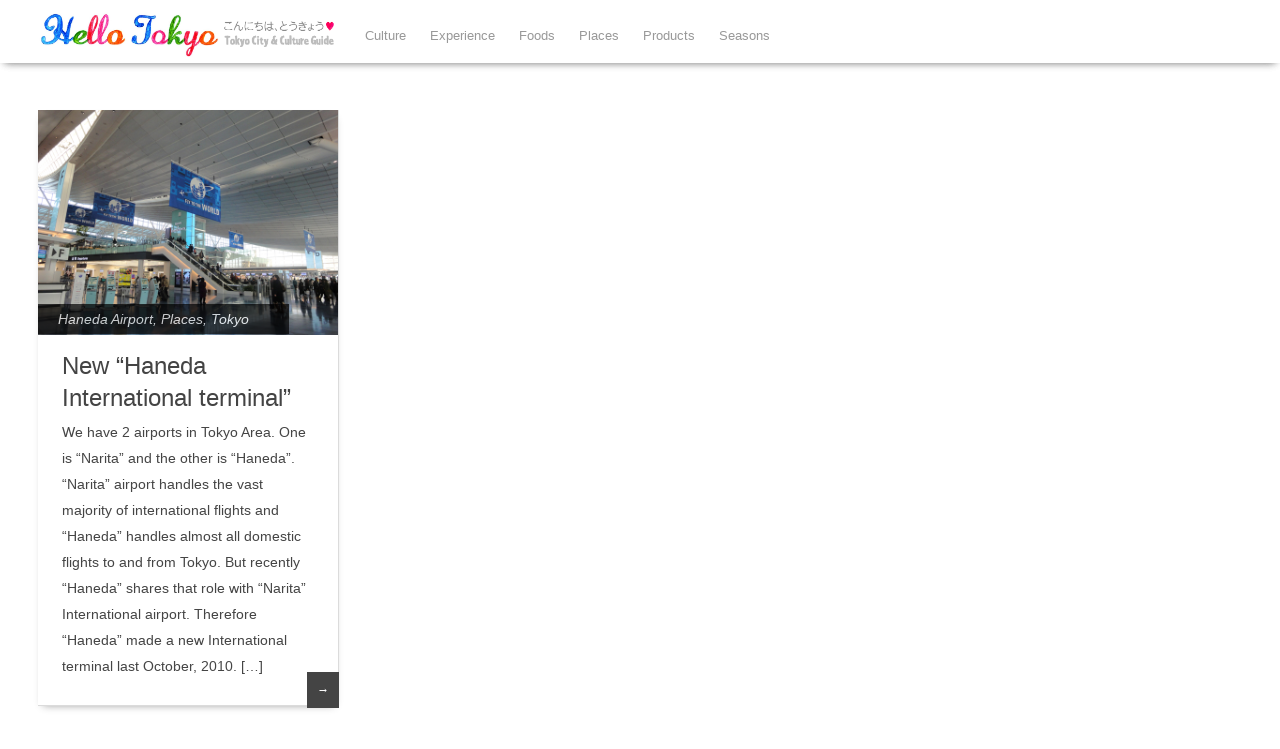

--- FILE ---
content_type: text/html; charset=UTF-8
request_url: https://www.hellotokyo.jp/tag/haneda-international-airport/
body_size: 3680
content:

<!DOCTYPE html>
<html lang="en-US">
<head>  
  	<meta charset="UTF-8" />
    <link rel="pingback" href="https://www.hellotokyo.jp/xmlrpc.php" />
    <meta name="viewport" content="width=device-width, initial-scale=1, maximum-scale=1">
    <title>Haneda International airport &#124; Tokyo City &amp; Culture Guide - Hello Tokyo</title>

<link rel="profile" href="http://gmpg.org/xfn/11" />
<link rel="pingback" href="https://www.hellotokyo.jp/xmlrpc.php" />
    
    
<!-- BEGIN Metadata added by Add-Meta-Tags WordPress plugin
Get the plugin at: http://www.g-loaded.eu/2006/01/05/add-meta-tags-wordpress-plugin/ -->
<meta name="keywords" content="haneda international airport" />
<meta name="robots" content="index,follow" />
<!-- END Metadata added by Add-Meta-Tags WordPress plugin -->

<link rel="alternate" type="application/rss+xml" title="Tokyo City &amp; Culture Guide - Hello Tokyo &raquo; Feed" href="https://www.hellotokyo.jp/feed/" />
<link rel="alternate" type="application/rss+xml" title="Tokyo City &amp; Culture Guide - Hello Tokyo &raquo; Comments Feed" href="https://www.hellotokyo.jp/comments/feed/" />
<link rel="alternate" type="application/rss+xml" title="Tokyo City &amp; Culture Guide - Hello Tokyo &raquo; Haneda International airport Tag Feed" href="https://www.hellotokyo.jp/tag/haneda-international-airport/feed/" />
<link rel='stylesheet' id='style-css'  href='https://www.hellotokyo.jp/wp-content/themes/pinbin/style.css?ver=3.8.41' type='text/css' media='all' />
<script type='text/javascript' src='https://www.hellotokyo.jp/wp-includes/js/jquery/jquery.js?ver=1.10.2'></script>
<script type='text/javascript' src='https://www.hellotokyo.jp/wp-includes/js/jquery/jquery-migrate.min.js?ver=1.2.1'></script>
<link rel="EditURI" type="application/rsd+xml" title="RSD" href="https://www.hellotokyo.jp/xmlrpc.php?rsd" />
<link rel="wlwmanifest" type="application/wlwmanifest+xml" href="https://www.hellotokyo.jp/wp-includes/wlwmanifest.xml" /> 
<meta name="generator" content="WordPress 3.8.41" />
<script>
jQuery(document).ready(function(){
jQuery("html").attr("xmlns:og","http://opengraphprotocol.org/schema/");
});
</script>
			<meta property="og:type" content="blog" />
		<meta property="og:site_name" content="Tokyo City &amp; Culture Guide &#8211; Hello Tokyo" />
		<meta property='og:url' content="https://www.hellotokyo.jp" />
			
<!-- Start of Woopra Code -->
<script type="text/javascript">
function woopraReady(tracker) {
}
</script>
<script type="text/javascript">
(function(){
var wsc=document.createElement('script');
wsc.type='text/javascript';
wsc.src=document.location.protocol+'//static.woopra.com/js/woopra.js';
wsc.async=true;
var ssc = document.getElementsByTagName('script')[0];
ssc.parentNode.insertBefore(wsc, ssc);})();
</script>
<!-- End of Woopra Code -->


<!-- BEGIN: WP-OGP by http://www.millerswebsite.co.uk Version: 1.0.5  -->
<meta property="og:title" content="Tokyo City &amp;amp; Culture Guide - Hello Tokyo" />
<meta property="og:type" content="article" />
<meta property="og:image" content="http://www.hellotokyo.jp/wp-content/uploads/1.jpg" />
<meta property="image_src" content="http://www.hellotokyo.jp/wp-content/uploads/1.jpg" />
<meta property="og:url" content="https://www.hellotokyo.jp" />
<meta property="og:site_name" content="Tokyo City &amp;amp; Culture Guide - Hello Tokyo" />
<meta property="fb:admins" content="1325580524" />
<meta property="fb:app_id" content="128119920604786" />
<meta property="og:description" content="A blog about Tokyo, Japan. Introducing places, foods, culture etc." />
<!-- END: WP-OGP by http://www.millerswebsite.co.uk Version: 1.0.5 -->
<style type="text/css" id="custom-background-css">
body.custom-background { background-color: #ffffff; }
</style>
    <script>
  (function(i,s,o,g,r,a,m){i['GoogleAnalyticsObject']=r;i[r]=i[r]||function(){
  (i[r].q=i[r].q||[]).push(arguments)},i[r].l=1*new Date();a=s.createElement(o),
  m=s.getElementsByTagName(o)[0];a.async=1;a.src=g;m.parentNode.insertBefore(a,m)
  })(window,document,'script','//www.google-analytics.com/analytics.js','ga');

  ga('create', 'UA-19500384-2', 'auto');
  ga('send', 'pageview');

</script>
</head>

  <body class="archive tag tag-haneda-international-airport tag-206 custom-background"><div id="fb-root"></div>
<script>(function(d, s, id) {
  var js, fjs = d.getElementsByTagName(s)[0];
  if (d.getElementById(id)) return;
  js = d.createElement(s); js.id = id;
  js.src = "//connect.facebook.net/en_GB/sdk.js#xfbml=1&version=v2.4&appId=246112885413478";
  fjs.parentNode.insertBefore(js, fjs);
}(document, 'script', 'facebook-jssdk'));</script>

 	<!-- logo and navigation -->

 <nav id="site-navigation" class="main-nav" role="navigation">
    <div id="main-nav-wrapper"> 
                <div id="logo">
            <a href="https://www.hellotokyo.jp/"  title="Tokyo City &amp; Culture Guide &#8211; Hello Tokyo" rel="home">
              
                    
                                  <div id="logo">
                    <img src="http://www.hellotokyo.jp/wp-content/themes/pinbin/images/logo.png" />
                  </div>
                              </a>
              
         </div>  
                    <div class="menu-main-container"><ul id="menu-main" class="menu"><li id="menu-item-2307" class="menu-item menu-item-type-taxonomy menu-item-object-category menu-item-2307"><a href="https://www.hellotokyo.jp/category/culture-in-japan/">Culture</a></li>
<li id="menu-item-2308" class="menu-item menu-item-type-taxonomy menu-item-object-category menu-item-2308"><a href="https://www.hellotokyo.jp/category/experience/">Experience</a></li>
<li id="menu-item-2335" class="menu-item menu-item-type-taxonomy menu-item-object-category menu-item-2335"><a href="https://www.hellotokyo.jp/category/foods/">Foods</a></li>
<li id="menu-item-2309" class="menu-item menu-item-type-taxonomy menu-item-object-category menu-item-has-children menu-item-2309"><a href="https://www.hellotokyo.jp/category/places/">Places</a>
<ul class="sub-menu">
	<li id="menu-item-2325" class="menu-item menu-item-type-taxonomy menu-item-object-category menu-item-has-children menu-item-2325"><a href="https://www.hellotokyo.jp/category/places/tokyo/">Tokyo</a>
	<ul class="sub-menu">
		<li id="menu-item-2310" class="menu-item menu-item-type-taxonomy menu-item-object-category menu-item-2310"><a href="https://www.hellotokyo.jp/category/places/akihabara/">Akihabara</a></li>
		<li id="menu-item-2311" class="menu-item menu-item-type-taxonomy menu-item-object-category menu-item-2311"><a href="https://www.hellotokyo.jp/category/places/asakusa/">Asakusa</a></li>
		<li id="menu-item-2313" class="menu-item menu-item-type-taxonomy menu-item-object-category menu-item-2313"><a href="https://www.hellotokyo.jp/category/places/ebis/">Ebisu</a></li>
		<li id="menu-item-2314" class="menu-item menu-item-type-taxonomy menu-item-object-category menu-item-2314"><a href="https://www.hellotokyo.jp/category/places/ginza/">Ginza</a></li>
		<li id="menu-item-2316" class="menu-item menu-item-type-taxonomy menu-item-object-category menu-item-2316"><a href="https://www.hellotokyo.jp/category/places/haneda-airport/">Haneda Airport</a></li>
		<li id="menu-item-2317" class="menu-item menu-item-type-taxonomy menu-item-object-category menu-item-2317"><a href="https://www.hellotokyo.jp/category/places/kichijoji/">Kichijoji</a></li>
		<li id="menu-item-2318" class="menu-item menu-item-type-taxonomy menu-item-object-category menu-item-2318"><a href="https://www.hellotokyo.jp/category/places/komagome/">Komagome</a></li>
		<li id="menu-item-2319" class="menu-item menu-item-type-taxonomy menu-item-object-category menu-item-2319"><a href="https://www.hellotokyo.jp/category/places/nakano/">Nakano</a></li>
		<li id="menu-item-2321" class="menu-item menu-item-type-taxonomy menu-item-object-category menu-item-2321"><a href="https://www.hellotokyo.jp/category/places/setagaya/">Setagaya</a></li>
		<li id="menu-item-2322" class="menu-item menu-item-type-taxonomy menu-item-object-category menu-item-2322"><a href="https://www.hellotokyo.jp/category/places/shinjuku/">Shinjuku</a></li>
		<li id="menu-item-2323" class="menu-item menu-item-type-taxonomy menu-item-object-category menu-item-2323"><a href="https://www.hellotokyo.jp/category/places/sugamo/">Sugamo</a></li>
		<li id="menu-item-2324" class="menu-item menu-item-type-taxonomy menu-item-object-category menu-item-2324"><a href="https://www.hellotokyo.jp/category/places/tachikawa/">Tachikawa</a></li>
		<li id="menu-item-2326" class="menu-item menu-item-type-taxonomy menu-item-object-category menu-item-2326"><a href="https://www.hellotokyo.jp/category/places/yanesen/">Yanesen</a></li>
	</ul>
</li>
	<li id="menu-item-2312" class="menu-item menu-item-type-taxonomy menu-item-object-category menu-item-has-children menu-item-2312"><a href="https://www.hellotokyo.jp/category/places/daytrip/">Daytrip</a>
	<ul class="sub-menu">
		<li id="menu-item-2315" class="menu-item menu-item-type-taxonomy menu-item-object-category menu-item-2315"><a href="https://www.hellotokyo.jp/category/places/hakone/">Hakone</a></li>
	</ul>
</li>
	<li id="menu-item-2320" class="menu-item menu-item-type-taxonomy menu-item-object-category menu-item-2320"><a href="https://www.hellotokyo.jp/category/places/other-area/">Other area</a></li>
</ul>
</li>
<li id="menu-item-2327" class="menu-item menu-item-type-taxonomy menu-item-object-category menu-item-2327"><a href="https://www.hellotokyo.jp/category/products/">Products</a></li>
<li id="menu-item-2328" class="menu-item menu-item-type-taxonomy menu-item-object-category menu-item-has-children menu-item-2328"><a href="https://www.hellotokyo.jp/category/season/">Seasons</a>
<ul class="sub-menu">
	<li id="menu-item-2332" class="menu-item menu-item-type-taxonomy menu-item-object-category menu-item-2332"><a href="https://www.hellotokyo.jp/category/season/spring/">Spring</a></li>
	<li id="menu-item-2331" class="menu-item menu-item-type-taxonomy menu-item-object-category menu-item-2331"><a href="https://www.hellotokyo.jp/category/season/rainy-season-season/">Rainy season</a></li>
	<li id="menu-item-2333" class="menu-item menu-item-type-taxonomy menu-item-object-category menu-item-2333"><a href="https://www.hellotokyo.jp/category/season/summer/">Summer</a></li>
	<li id="menu-item-2329" class="menu-item menu-item-type-taxonomy menu-item-object-category menu-item-2329"><a href="https://www.hellotokyo.jp/category/season/autumn/">Autumn</a></li>
	<li id="menu-item-2334" class="menu-item menu-item-type-taxonomy menu-item-object-category menu-item-2334"><a href="https://www.hellotokyo.jp/category/season/winter/">Winter</a></li>
	<li id="menu-item-2330" class="menu-item menu-item-type-taxonomy menu-item-object-category menu-item-2330"><a href="https://www.hellotokyo.jp/category/season/new-year/">Christmas &#038; New Year</a></li>
</ul>
</li>
</ul></div>           

    </div>
  </nav>  
<div class="clear"></div>
<div id="wrap">
  <div id="header"></div>
<div id="post-area">

	

   		<div id="post-1354" class="post-1354 post type-post status-publish format-standard hentry category-haneda-airport category-places category-tokyo tag-haneda-international-airport tag-tokyo-airport">
		          <div class="pinbin-image"><a href="https://www.hellotokyo.jp/2011/01/12/new-haneda-international-terminal/"><img width="300" height="225" src="http://www.hellotokyo.jp/wp-content/uploads/1.jpg" class="attachment-summary-image wp-post-image" alt="1" /></a></div>
          <div class="pinbin-category"><p><a href="https://www.hellotokyo.jp/category/places/haneda-airport/" title="View all posts in Haneda Airport" rel="category tag">Haneda Airport</a>, <a href="https://www.hellotokyo.jp/category/places/" title="View all posts in Places" rel="category tag">Places</a>, <a href="https://www.hellotokyo.jp/category/places/tokyo/" title="View all posts in Tokyo" rel="category tag">Tokyo</a></p></div>
       
		         			<div class="pinbin-copy"><h2><a class="front-link" href="https://www.hellotokyo.jp/2011/01/12/new-haneda-international-terminal/">New &#8220;Haneda International terminal&#8221;</a></h2>
                <!-- <p class="pinbin-date">January 12, 2011  </p> -->

                  <p>We have 2 airports in Tokyo Area. One is &#8220;Narita&#8221; and the other is &#8220;Haneda&#8221;. &#8220;Narita&#8221; airport handles the vast majority of international flights and &#8220;Haneda&#8221; handles almost all domestic flights to and from Tokyo. But recently &#8220;Haneda&#8221; shares that role with &#8220;Narita&#8221; International airport. Therefore &#8220;Haneda&#8221; made a new International terminal last October, 2010. [&hellip;]</p>
 

               <p class="pinbin-link"><a href="https://www.hellotokyo.jp/2011/01/12/new-haneda-international-terminal/">&rarr;</a></p>
         </div>
       </div>
       
</div>
    <nav id="nav-below" class="navigation" role="navigation">
        <div class="view-previous"></div>
        <div class="view-next"> </div>
    </nav> 

   
   <div id="footer-area">

			<div id="search-3" class="widget widget_search"><div class="widget-copy"><form role="search" method="get" id="searchform" class="searchform" action="https://www.hellotokyo.jp/">
				<div>
					<label class="screen-reader-text" for="s">Search for:</label>
					<input type="text" value="" name="s" id="s" />
					<input type="submit" id="searchsubmit" value="Search" />
				</div>
			</form></div></div><div id="nav_menu-3" class="widget widget_nav_menu"><div class="widget-copy"><h3>Categories</h3><div class="menu-menu-_footer-container"><ul id="menu-menu-_footer" class="menu"><li id="menu-item-2268" class="menu-item menu-item-type-taxonomy menu-item-object-category menu-item-2268"><a href="https://www.hellotokyo.jp/category/culture-in-japan/">Culture</a></li>
<li id="menu-item-2269" class="menu-item menu-item-type-taxonomy menu-item-object-category menu-item-2269"><a href="https://www.hellotokyo.jp/category/experience/">Experience</a></li>
<li id="menu-item-2270" class="menu-item menu-item-type-taxonomy menu-item-object-category menu-item-2270"><a href="https://www.hellotokyo.jp/category/foods/">Foods</a></li>
<li id="menu-item-2271" class="menu-item menu-item-type-taxonomy menu-item-object-category menu-item-2271"><a href="https://www.hellotokyo.jp/category/products/">Products</a></li>
<li id="menu-item-2272" class="menu-item menu-item-type-taxonomy menu-item-object-category menu-item-2272"><a href="https://www.hellotokyo.jp/category/places/">Places</a></li>
<li id="menu-item-2273" class="menu-item menu-item-type-taxonomy menu-item-object-category menu-item-2273"><a href="https://www.hellotokyo.jp/category/season/">Seasons</a></li>
</ul></div></div></div>            <div class="widget" id="nav_menu-3"><div class="widget-copy"><div class="fb-page" data-href="https://www.facebook.com/TokyoGuide" data-height="70" data-small-header="true" data-adapt-container-width="true" data-hide-cover="true" data-show-facepile="true" data-show-posts="false"><div class="fb-xfbml-parse-ignore"><blockquote cite="https://www.facebook.com/TokyoGuide"><a href="https://www.facebook.com/TokyoGuide">Hello Tokyo | Tokyo city and culture guide</a></blockquote></div></div></div></div>
        </div><!-- // footer area with widgets -->   
           
<footer class="site-footer">
	 <div id="copyright">
	 	2026 Tokyo City &amp; Culture Guide &#8211; Hello Tokyo&nbsp;&nbsp;&nbsp;&nbsp;&nbsp;&nbsp;&nbsp;&nbsp;&nbsp;&nbsp;<a href="http://www.hellotokyo.jp/about/">About "Hello Tokyo"</a> 
	</div><!-- // copyright -->   
</footer>     
</div><!-- // close wrap div -->   

<script type='text/javascript' src='https://www.hellotokyo.jp/wp-includes/js/jquery/jquery.masonry.min.js?ver=2.1.05'></script>
<script type='text/javascript' src='https://www.hellotokyo.jp/wp-content/themes/pinbin/js/functions.js?ver=20130605'></script>
<script type='text/javascript' src='https://www.hellotokyo.jp/wp-content/themes/pinbin/js/mobile-nav.min.js?ver=20130605'></script>
	
</body>
</html>



--- FILE ---
content_type: text/css
request_url: https://www.hellotokyo.jp/wp-content/themes/pinbin/style.css?ver=3.8.41
body_size: 4170
content:
/*
	Theme Name: Pinbin
	Theme URI: http://colorawesomeness.com/themes/pinbin
	Description: Pinbin WordPress theme is a fully responsive theme that looks great on any devices including iPad, iPhone or any other mobile device. This theme is inspired by Pinterest grid system that puts images first.  Pinbin is a perfect fit for photographers, web designers and anyone who likes to show off their photos, mockups, infographics and any other images.  Some other great features are sticky (fixed) navigation, translation ready, responsive layout, simplicity and minimalism.
	Author: Color Awesomeness
	Author URI: http://colorawesomeness.com/themes
	Version: 1.4.7
	License: GNU General Public License v2 or later
	License URI: http://www.gnu.org/licenses/gpl-2.0.html
	Tags: light, white, brown, gray, black, photoblogging, one-column, flexible-width, custom-background, custom-menu, featured-images, full-width-template, microformats, theme-options
*/

/* colour styles : reset
-------------------------------------------------------------- */

html, body, div, span, applet, object, iframe,
h1, h2, h3, h4, h5, h6, p, blockquote, pre,
a, abbr, acronym, address, big, cite, code,
del, dfn, em, img, ins, kbd, q, s, samp,
small, strike, strong, sub, sup, tt, var,
b, u, i, center,
dl, dt, dd, ol, ul, li,
fieldset, form, label, legend,
table, caption, tbody, tfoot, thead, tr, th, td,
article, aside, canvas, details, embed, 
figure, figcaption, footer, header, hgroup, 
menu, nav, output, ruby, section, summary,
time, mark, audio, video {
  border: 0;
  font-size: 100%;
  padding: 0;
  margin: 0;
  font: inherit;
  vertical-align: baseline;
}
/* HTML5 display-role reset for older browsers */
article, aside, details, figcaption, figure, 
footer, header, hgroup, menu, nav, section {
  display: block;
}
body {
  line-height: 1;
}
blockquote, q {
  quotes: none;
}
blockquote:before, blockquote:after,
q:before, q:after {
  content: '';
  content: none;
}
table {
  border-collapse: collapse;
  border-spacing: 0;
}

body  { 
  font-size:14px; 
  line-height:20px;  
  font-family: Helvetica, sans-serif;
  word-wrap: break-word;
  margin: 0;
}

#wrap { 
  margin-left:3%;
}

/* Typohraphy
--------------------------------------------------------------*/
/* Fonts
--------------------------------------------------------------*/
h1,h2,h3,h4,h5 {
  color: #111;
}
h1 {
  font-size: 36px;
  line-height: 46px;
  padding-bottom: 5px;
  padding-top: 5px;
}
h2 {
  font-size: 24px;
  line-height: 32px;
}
h2 a.front-link {
  text-decoration: none;
}
h3 {
  font-size: 18px;
  line-height: 28px;
}
h4 {
  font-size: 16px;
  line-height: 28px;
}
h5 {
  font-size: 14px;
  line-height: 26px;
  font-weight: normal;
}
h6 {
  font-size: 13px;
  line-height: 24px;
  color: #858585;
}
p {
  font-size: 14px;
  color: #454545;
  line-height: 26px;
  padding-top: 8px;
  padding-bottom: 8px;
}
/* Lists -bullet points
--------------------------------------------------------------*/
ul li {
  font-size: 12px;
  color: #858585;
  padding-left: 10px;
}
ol {
  margin-left: 25px;
}
ol li {
  font-size: 12px;
  color: #858585;
  padding-left: 10px;
  margin-bottom: 7px;
}
ul,ol {
  margin: 0 0 1.5em 3em;
}
ul {
  list-style: disc;
  margin-left: 20px;
}
ol {
  list-style: decimal;
}
ol li ol {
  list-style-type: lower-alpha;
}
ol li ol li ol {
  list-style-type: lower-roman;
}
ul ul,ol ol,ul ol,ol ul {
  margin-bottom: 0;
  margin-left: 1.5em;
}
hr {
  background: url(./images/hr.jpg) top center no-repeat;
  border: 0;
  outline: 0;
  clear: both;
  height: 10px;
}
b,strong {
  font-weight: bold;
}
/* Text link style
--------------------------------------------------------------*/
a:link {
  color: #444444;
  text-decoration: underline;
}
a:visited {
  color: #111;
  text-decoration: underline;
}
a:hover {
  color: #111;
  text-decoration: none;
}
a:active {
  color: #444444;
  text-decoration: none;
}
a:focus {
  outline-style: none;
}
/* Main Navigation
--------------------------------------------------------------*/
#main-nav-wrapper {
  background: #fff;
  float: left;
  position: relative;
  width: 100%;
  min-height: 60px;
  max-height: 86px;
  z-index: 2;
}
.main-nav {
  display: block;
  float: left;
  position: fixed;
  width: 100%;
  z-index: 3;
}
.main-nav ul {
  padding: 5px 25px;
  position: relative;
  width: 960px;
  margin-top: -1px;
}
.main-nav ul li {
  display: inline;
  float: left;
  padding: 22px 12px 12px 12px;
  position: relative;
}
.main-nav ul li a {
  color: #999;
  font-size: 13px;
  text-decoration: none;
}
.main-nav ul li:hover a,.main-nav li.current-menu-item a,.main-nav li.current-post-parent a {
  color: #111;
}
.main-nav ul li ul {
  display: none;
  z-index: 9999;
}
.main-nav ul ul li a:hover {
  color: #111 !important;
}
.main-nav ul li:hover ul {
  background: #fff;
  -webkit-box-shadow: 0 3px 7px -2px #333;
  box-shadow: 0 3px 7px -2px #333;
  display: block;
  margin-top: 5px;
  padding: 5px;
  position: absolute;
  left: 0px;
  top: 33px;
  width: 150px;
}
.main-nav ul li:hover ul li {
  padding: 4px;
  position: relative;
  width: 97%;
}
.main-nav ul ul li a {
  color: #999 !important;
  height: auto;
  display: block;
}
.main-nav ul .sub-menu li,.main-nav ul .children li {
  background: none;
  border-bottom: 1px dotted #e8e8e8;
  width: 100%;
}
.main-nav ul li:hover ul li ul {
  display: none;
}
.main-nav ul li:hover ul li:hover ul {
  border: none;
  display: block;
  margin: 0;
  position: absolute;
  left: 155px;
  top: 0;
  width: 150px;
}
#header {
  padding-bottom: 95px;
}
/* Logo
--------------------------------------------------------------*/
#logo img {
  max-height: 50px;
  padding: 8px 0 5px 3%;
  position: relative;
  float: left;
}
#logo img:hover,.pinbin-image img:hover {
  -ms-filter: "progid:DXImageTransform.Microsoft.Alpha(Opacity=80)";
  filter: alpha(opacity=80);
  opacity: 0.8;
}
#logo img,.pinbin-image img {
  -ms-filter: "progid:DXImageTransform.Microsoft.Alpha(Opacity=100)";
  filter: alpha(opacity=100);
  opacity: 1;
  -webkit-transition: opacity 0.3s linear;
  -moz-transition: opacity 0.3s linear;
  -o-transition: opacity 0.3s linear;
  -ms-transition: opacity 0.3s linear;
  transition: opacity 0.3s linear;
}
/* Footer
--------------------------------------------------------------*/


#footer-area {
  width: 100%;
  display: inline;
  float: left;
  padding-top: 10px;
  margin-top: 20px;
  clear: both;
  border-top: 2px solid #ccc;
}

#footer-area .widget {
  width: 310px;
  margin-right: 10px;
  padding-top: 15px;
  display: inline;
  float: left;
  font-size: 12px;
  color: #454545;
  line-height: 18px;
}
#footer-area .widget h3 {
  color: #858585;
  background: #fff;
  padding-left: 10px;
  margin-bottom: 10px;
}
#footer-area .widget p {
  color: #111;
}
#footer-area .widget ul {
  margin-left: 0px;
}
#footer-area .widget li {
  color: #858585;
}
#footer-area .widget a {
  color: #444444;
}
#footer-area .widget a:hover {
  color: #111;
}
#footer-area .widget-copy {
  width: 280px;
  overflow: hidden;
  display: inline;
  float: left;
  margin-left: 10px;
}
#footer-area .widget-copy a {
  text-decoration: none;
}
.widget img {
  max-width: 100%;
  height: auto;
}
#footer-area .wp-caption {
  border: 1px solid #999;
}
#searchsubmit,button,.comment-submit,input[type="submit"] {
  clear: both;
  width: auto;
  height: auto;
  line-height: 18px;
  background: url(./images/button-back.gif) bottom left repeat-x !important;
  border: 1px solid #ccc;
  border-radius: 3px;
  padding: 4px 10px;
  font-size: 12px;
  cursor: pointer;
  text-shadow: 0 1px 0 rgba( 255, 255, 255, 0.45 ) !important;
  min-width: 0;
}
#searchsubmit:hover,.comment-submit:hover {
  background: #fff url(./images/button-back-over.gif) bottom left repeat-x;
  border: 1px solid #959595;
}
/* Footer copyright
--------------------------------------------------------------*/
#copyright {
  clear: both;
  width: 100%;
  border-top: 2px solid #ccc;
  display: inline;
  float: left;
  margin-top: 20px;
  padding-top: 10px;
  margin-bottom: 20px;
  font-size: 12px;
}
#copyright p {
  padding-top: 15px;
  color: #4f5356;
  font-size: 12px;
}
#copyright a {
  color: #858585;
  text-decoration: none;
}
#copyright a:hover {
  color: #111;
  text-decoration: underline;
}
/* Post and page style
--------------------------------------------------------------*/
.type-post,#main-nav-wrapper,nav {
  -webkit-box-shadow: 0 4px 8px -5px #919191;
  box-shadow: 0 4px 8px -5px #919191;
}
.type-post,.type-page,.type-attachment,#post-area .post {
  border-right: 1px solid #dbdbdb;
  border-bottom: 1px solid #dbdbdb;
}
.type-post,.type-page,.type-attachment {
  width: 750px;
  background: #fff;
  margin-right: 10px;
  margin-top: 15px;
  float: left;
}
.type-post {
  position: relative;
}
.pinbin-image img {
  z-index: 5;
}

.page_img img {
  width:750px;
  height:auto;
}
  
.pinbin-category {
  position: absolute;
  width: auto;
  background: #000;
  zoom: 1;
  filter: alpha(opacity=70);
  -ms-filter: "progid:DXImageTransform.Microsoft.Alpha(Opacity=70)";
  filter: alpha(opacity=70);
  opacity: 0.7;
  margin-top: -36px;
  z-index: 1;
  height: 30px;
  overflow: hidden;
  left: 0;
}
.pinbin-category p {
  margin: 0;
  padding: 0;
  line-height: 30px;
  padding-left: 20px;
  padding-right: 40px;
  color: #fff;
  font-style: italic;
}
.pinbin-category a {
  color: #fff;
  font-style: italic;
  text-decoration: none;
}
.pinbin-category a:hover {
  color: #777;
  text-decoration: none;
}
.pinbin-copy {
  padding: 20px 8%;
}

.pinbin-copy h2 {
	padding-bottom:5px;
}

.pinbin-copy p {
	padding-top:0px;
}

.pinbin-meta {
  width: 100%;
  display: inline-block;
  color: #8e8e8e;
  font-size: 11px;
  margin-bottom: 10px;
  padding-bottom: 0px;
  border-bottom: 1px dotted #cccccc;
}
.size-full {
  max-width: 100%;
  height: inherit;
}
#post-area .sticky {
  background: #ececec !important;
}
#post-area .sticky:hover {
  background: #fff !important;
}
/* Post style on frontpage
--------------------------------------------------------------*/
#post-area .post {
  width: 300px;
  background: #FFF;
  margin-right: 10px;
  margin-top: 15px;
}
#post-area .post .pinbin-copy {
  padding-top: 10px;
  padding-bottom: 10px;
  overflow: hidden;
  clear: both;
  width: 250px;
}
#post-area .post .pinbin-date {
  width: 115px;
  color: #8e8e8e;
  font-size: 11px;
  border-bottom: 1px dotted #cccccc;
  padding-bottom: 0;
  padding-top: 0;
}
#post-area .post .pinbin-link a {
  text-decoration: none;
  background: #444;
  padding: 5px 10px;
  color: #fafafa;
  font-size: 12px;
  float: right;
  cursor: pointer;
  position: absolute;
  margin-left: 245px;
  margin-top: -15px;
}
#post-area .post .pinbin-link a:hover {
  background: #777;
}
#post-area .post .pinbin-link a,.post-next a,.post-prev a,.post-next a,.post-prev a {
  -webkit-transition: background 0.3s linear;
  -moz-transition: background 0.3s linear;
  -o-transition: background 0.3s linear;
  -ms-transition: background 0.3s linear;
  transition: background 0.3s linear;
}
/* Single post navigation
--------------------------------------------------------------*/
.post-nav {
  display: inline;
  float: left;
  margin-left: 10px;
  margin-top: 15px;
}
.post-next a,.post-prev a {
  text-decoration: none;
  background: #444;
  padding: 8px 9px;
  color: #fafafa;
  font-size: 18px;
  text-transform: uppercase;
  float: right;
  cursor: pointer;
  position: absolute;
}
.post-next a {
  margin-left: 705px;
  margin-top: 15px;
}
.post-prev a {
  position: absolute;
  margin-left: -10px;
  margin-top: 15px;
}
.post-next a:hover,.post-prev a:hover {
  background: #777;
}
.posttags {
  font-color: #8e8e8e;
  font-size: 11px;
  float: right;
}

#adsense {
	margin-top:20px;
}

.view-next {
  float: right;
}
.view-previous {
  float: left;
}
.view-previous,.view-next {
  margin-top: 20px;
}
/* Comments
--------------------------------------------------------------*/
.comments-area ol {
  padding: 0;
}
.comments-area li {
  width: 100%;
  clear: both;
  float: left;
  margin-bottom: 10px;
}
.comments-area {
  margin-left: -10px;
}
.comment {
  border-bottom: 1px solid #8e8e8e;
  width: 630px;
  margin-left: -15px;
}
.avatar {
  display: none;
}
.reply {
  display: none;
}
.comment-meta a {
  text-decoration: none;
}
.comment-author {
  font-size: 14px;
  font-weight: bold;
  font-family: sans-serif;
}
#comment {
  width: 97%;
  height: 180px;
}
.comment-form-author,.comment-form-email,.comment-form-url {
  padding: 0;
}
label {
  display: inline-block;
}
.text-input,#s,input[type=text],input[type=password],textarea {
  clear: both;
  border: 1px solid #ccc;
  margin-bottom: 5px;
  padding: 7px;
  color: #555;
  font-size: 12px;
}
#s {
  width: auto;
  margin-top: 3px;
}
.comment-input {
  clear: both;
  border: 1px solid #ccc;
  margin-bottom: 5px;
  width: 96%;
  padding: 7px;
  color: #555;
  font-size: 12px;
}
.bypostauthor {
}
/* Other
--------------------------------------------------------------*/
.clear {
  clear: both;
}
.aligncenter {
  display: block;
  margin: 0 auto;
}
.alignleft {
  float: left;
  margin: 10px 10px 20px 0;
}
.alignright {
  float: right;
  margin: 10px 0 20px 0;
}
.wp-caption {
  text-align: left;
  margin-top: 5px;
  margin-bottom: 5px;
}
.wp-caption-text {
  margin-top: 2px;
  text-align: left;
  font-style: italic;
  font-size: 11px;
  color: #999;
}
.wp-caption {
  border: 1px solid #ccc;
  max-width: 99%;
}
.wp-caption.aligncenter,.wp-caption.alignleft,.wp-caption.alignright {
  margin-bottom: 1.5em;
}
.wp-caption img {
  display: block;
  margin: 1.2% auto 0;
  max-width: 98%;
}
.wp-caption-text {
  text-align: center;
  font-size: 80%;
}
.wp-caption .wp-caption-text,.gallery-caption {
  margin: 0;
}
.pagelink {
  margin-top: 20px;
  display: block;
  position: relative;
  clear: both;
}
blockquote {
  font-size: 2em;
  line-height: 23px;
  color: #111;
  margin-left: 20px;
  border-left: 1px dotted #999;
  padding-left: 25px;
  margin-top: 15px;
  margin-bottom: 15px;
}
/* Table
--------------------------------------------------------------*/
table {
  margin: 0 0 1.5em;
  width: 100%;
}
td,th {
  padding: 5px;
  border: 1px solid #eaeaea;
}
td:hover {
  background: #eaeaea;
}
tr.alternate {
  background-color: #efefef;
}
th {
  font-weight: bold;
  background: #999;
  color: #fff;
  text-align: center;
}
pre {
  background: #efefef;
  font-size: 13px;
  line-height: 1.2;
  margin-bottom: 1.6em;
  padding: 1.6em;
  overflow: auto;
  max-width: 100%;
}
dt {
  font-weight: bold;
}
dd {
  margin: 0 1.5em 1.5em;
}
.attachment-full {
  width: 100%;
  height: 100%;
}
select {
  width: 100%;
}
.main-nav select {
  display: none;
}
/* mobile styles
-----------------------------------------------*/
/* For devices with screen size lower than 480px */
@media only screen and (max-width: 480px) {
  #wrap {
  width: 320px;
  margin: 0 auto;
  overflow: hidden;
}
h1 {
  font-size: 24px;
  line-height: 31px;
}
iframe {
  width: 100%;
  height: auto;
}
.post-prev a {
  background: #444;
  padding: 10px 13px;
  font-size: 12px;
  margin-left: -10px;
  margin-top: -20px;
}
.post-next a {
  margin-left: 252px;
  margin-top: -20px;
}
.post-next a:hover,.post-prev a:hover {
  background: #777;
}
.posttags {
  float: left;
}
.type-post .post-next a {
  margin-left: 264px;
}
.single-post .type-post {
  width: 310px;
  margin: 0 auto;
}
.type-page img {
  width: 100%;
  height: inherit;
}
.type-post .pinbin-copy {
  width: 280px;
  padding: 15px;
}
.type-page {
  width: 290px;
  padding: 10px 3% 20px;
}
.type-post {
  width: 310px;
}
#comment {
  width: 97%;
}
#comment-form {
  width: 285px;
}
h2 {
  font-size: 18px;
  line-height: 25px;
}
.size-full {
  width: 290px !important;
}
.comments-area li {
  width: 290px;
  clear: both;
  padding: 0px;
}
.post-nav {
  margin-top: 14px;
}
.pinbin-image img {
  width: 100%;
  height: auto;
}
#post-area {
  max-width: 310px;
  margin: 0 auto;
}
.type-post h1:first-child {
  padding-top: 25px;
}
#post-area .post .pinbin-link a {
  margin-left: 263px;
}
#post-area .post .pinbin-copy {
  width: 280px;
}
.page .pinbin-copy {
  padding: 0;
}
#post-area .post {
  width: 310px;
  display: block;
}
}
/* For devices with screen size lower than 767px */
@media only screen and (max-width: 767px) {
  /* Navigation */
.main-nav ul {
  display: none;
}
.main-nav select {
  display: inline;
  -moz-appearance: none;
  -webkit-appearance: none;
  background: url('images/mobile-menu-icon.png') no-repeat scroll right center #FFF;
  appearance: none;
  padding: 8px 10px;
  margin: 8px 15px;
  border: 1px solid #eaeaea;
  border-radius: 5px;
  width: 40%;
}
#main-nav-wrapper {
  height: 42px;
  display: inline;
  float: none;
}
.main-nav {
  background: #fff;
}
}

--- FILE ---
content_type: text/plain
request_url: https://www.google-analytics.com/j/collect?v=1&_v=j102&a=156985136&t=pageview&_s=1&dl=https%3A%2F%2Fwww.hellotokyo.jp%2Ftag%2Fhaneda-international-airport%2F&ul=en-us%40posix&dt=Haneda%20International%20airport%20%7C%20Tokyo%20City%20%26%20Culture%20Guide%20-%20Hello%20Tokyo&sr=1280x720&vp=1280x720&_u=IEBAAEABAAAAACAAI~&jid=1100535580&gjid=182899844&cid=1449430174.1769230908&tid=UA-19500384-2&_gid=1221959315.1769230908&_r=1&_slc=1&z=499875253
body_size: -450
content:
2,cG-ESDM7SDMQ0